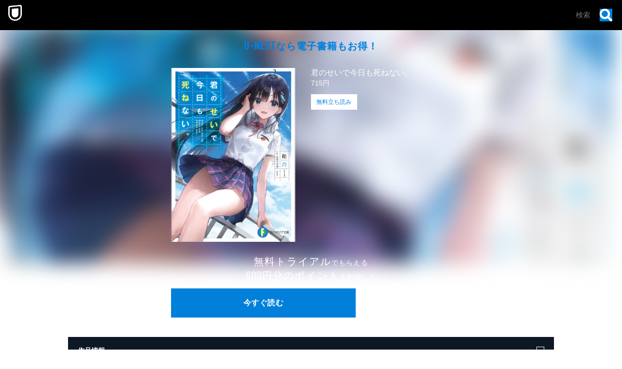

--- FILE ---
content_type: application/javascript; charset=UTF-8
request_url: https://www.video.unext.jp/_next/static/chunks/app/book/title/%5B...slug%5D/page-85312d7245e4bf89.js
body_size: 1824
content:
(self.webpackChunk_N_E=self.webpackChunk_N_E||[]).push([[4725],{1282:(e,r,n)=>{"use strict";n.d(r,{default:()=>d});var i=n(95155),s=n(2821),o=n(12115),t=n(33829),l=n(21045),a=n.n(l);let d=e=>{let{title:r,children:n}=e,[l,d]=(0,o.useState)(!1);return(0,i.jsxs)("div",{children:[(0,i.jsxs)("div",{className:a().heading,onClick:()=>d(!l),children:[(0,i.jsx)("h3",{className:a().headingText,children:r}),(0,i.jsx)(t.AccordionBtn,{isOpen:l,spSize:"16px",pcSize:"28px",colorPtnId:"a"})]}),(0,i.jsx)("div",{className:(0,s.A)(a().panel,l&&a().isOpen),children:(0,i.jsx)("div",{className:(0,s.A)(a().panelInner,l&&a().isOpen),children:(0,i.jsx)("div",{className:a().content,children:n})})})]})}},16113:(e,r,n)=>{Promise.resolve().then(n.bind(n,33829)),Promise.resolve().then(n.bind(n,1956)),Promise.resolve().then(n.bind(n,78633)),Promise.resolve().then(n.bind(n,68854)),Promise.resolve().then(n.bind(n,89453)),Promise.resolve().then(n.bind(n,27022)),Promise.resolve().then(n.bind(n,65094)),Promise.resolve().then(n.bind(n,96177)),Promise.resolve().then(n.bind(n,38713)),Promise.resolve().then(n.t.bind(n,24344,23)),Promise.resolve().then(n.t.bind(n,12794,23)),Promise.resolve().then(n.t.bind(n,93538,23)),Promise.resolve().then(n.bind(n,89016)),Promise.resolve().then(n.bind(n,44521)),Promise.resolve().then(n.bind(n,77098)),Promise.resolve().then(n.bind(n,35065)),Promise.resolve().then(n.bind(n,82211)),Promise.resolve().then(n.bind(n,51218)),Promise.resolve().then(n.bind(n,98941)),Promise.resolve().then(n.bind(n,94208)),Promise.resolve().then(n.bind(n,57078)),Promise.resolve().then(n.bind(n,71790)),Promise.resolve().then(n.bind(n,70872)),Promise.resolve().then(n.bind(n,30853)),Promise.resolve().then(n.bind(n,5161)),Promise.resolve().then(n.bind(n,46905)),Promise.resolve().then(n.bind(n,91273)),Promise.resolve().then(n.bind(n,94934)),Promise.resolve().then(n.bind(n,35496)),Promise.resolve().then(n.bind(n,45647)),Promise.resolve().then(n.bind(n,59655)),Promise.resolve().then(n.bind(n,35431)),Promise.resolve().then(n.bind(n,40480)),Promise.resolve().then(n.bind(n,6603)),Promise.resolve().then(n.bind(n,83610)),Promise.resolve().then(n.bind(n,7621)),Promise.resolve().then(n.bind(n,69210)),Promise.resolve().then(n.bind(n,99783)),Promise.resolve().then(n.bind(n,11953)),Promise.resolve().then(n.bind(n,51593)),Promise.resolve().then(n.bind(n,42857)),Promise.resolve().then(n.bind(n,30394)),Promise.resolve().then(n.t.bind(n,66695,23)),Promise.resolve().then(n.t.bind(n,15435,23)),Promise.resolve().then(n.t.bind(n,26809,23)),Promise.resolve().then(n.bind(n,75239)),Promise.resolve().then(n.bind(n,55115)),Promise.resolve().then(n.bind(n,99998)),Promise.resolve().then(n.bind(n,89760)),Promise.resolve().then(n.bind(n,66348)),Promise.resolve().then(n.bind(n,59494)),Promise.resolve().then(n.t.bind(n,22092,23)),Promise.resolve().then(n.bind(n,46477)),Promise.resolve().then(n.bind(n,65749)),Promise.resolve().then(n.bind(n,7184)),Promise.resolve().then(n.bind(n,66754)),Promise.resolve().then(n.bind(n,61648)),Promise.resolve().then(n.bind(n,51556)),Promise.resolve().then(n.t.bind(n,77376,23)),Promise.resolve().then(n.t.bind(n,67040,23)),Promise.resolve().then(n.t.bind(n,97978,23)),Promise.resolve().then(n.t.bind(n,88389,23)),Promise.resolve().then(n.t.bind(n,97904,23)),Promise.resolve().then(n.bind(n,1282)),Promise.resolve().then(n.t.bind(n,20124,23)),Promise.resolve().then(n.bind(n,24111))},20124:e=>{e.exports={info:"InfoPanels_info__4NJZ3",infoHead:"InfoPanels_infoHead__l1vA3",infoBody:"InfoPanels_infoBody__oCIwE"}},21045:e=>{e.exports={heading:"Accordion_heading__FezOk",headingText:"Accordion_headingText__b3FIa",panel:"Accordion_panel__FRym9",isOpen:"Accordion_isOpen__3Vl8U",panelInner:"Accordion_panelInner__r0W1t",content:"Accordion_content__3OOZP"}},45873:e=>{e.exports={btn:"Cta_btn__EKOsr"}},51556:(e,r,n)=>{"use strict";n.d(r,{default:()=>l});var i=n(95155),s=n(24111),o=n(45873),t=n.n(o);let l=e=>{let{text:r}=e,{cta:n}=(0,s.useHal)(),o=n.clickHandler;return(0,i.jsx)("button",{className:t().btn,onClick:o,children:r})}},67040:e=>{e.exports={spWrap:"FirstView_spWrap__C3tux",pcWrap:"FirstView_pcWrap__Tb6aD",pcLeftWrap:"FirstView_pcLeftWrap__70kEU",leadWrap:"FirstView_leadWrap__hw5lD",thumbnailWrap:"FirstView_thumbnailWrap__wYYlS",titleInfoWrap:"FirstView_titleInfoWrap__y9CNG",ctaWrap:"FirstView_ctaWrap__QF4P2",background:"FirstView_background__Xwj4H"}},77376:e=>{e.exports={wrap:"CtaArea_wrap__JHQR3",text:"CtaArea_text__5yBM8",bigLetters:"CtaArea_bigLetters__JfkAM",price:"CtaArea_price__10Jn5",ctaWrap:"CtaArea_ctaWrap__E0wzT"}},86911:(e,r,n)=>{"use strict";n.d(r,{h:()=>s});let i=e=>{if("object"==typeof e&&null!==e){if("function"==typeof Object.getPrototypeOf){let r=Object.getPrototypeOf(e);return r===Object.prototype||null===r}return"[object Object]"===Object.prototype.toString.call(e)}return!1},s=(...e)=>e.reduce((e,r)=>{if(Array.isArray(r))throw TypeError("Arguments provided to ts-deepmerge must be objects, not arrays.");return Object.keys(r).forEach(n=>{["__proto__","constructor","prototype"].includes(n)||(Array.isArray(e[n])&&Array.isArray(r[n])?e[n]=s.options.mergeArrays?s.options.uniqueArrayItems?Array.from(new Set(e[n].concat(r[n]))):[...e[n],...r[n]]:r[n]:i(e[n])&&i(r[n])?e[n]=s(e[n],r[n]):e[n]=void 0===r[n]?s.options.allowUndefinedOverrides?r[n]:e[n]:r[n])}),e},{}),o={allowUndefinedOverrides:!0,mergeArrays:!0,uniqueArrayItems:!0};s.options=o,s.withOptions=(e,...r)=>{s.options=Object.assign(Object.assign({},o),e);let n=s(...r);return s.options=o,n}},88389:e=>{e.exports={title:"TitleInfo_title__vjFfI",sakuhinNum:"TitleInfo_sakuhinNum__MOkRt",price:"TitleInfo_price__mKQq_",sample:"TitleInfo_sample__IUn7H"}},97904:e=>{e.exports={wrap:"Main_wrap__qMlHW",mainWrap:"Main_mainWrap__dHCQG",mainInner:"Main_mainInner__U1YsT",infoPanelsWrap:"Main_infoPanelsWrap__TdWtL",geometricPc:"Main_geometricPc__sFLtb"}},97978:e=>{e.exports={text:"Lead_text__solzo",serviceName:"Lead_serviceName__jNdWo"}}},e=>{e.O(0,[3508,338,1062,238,6020,429,4111,733,2373,576,8441,1255,7358],()=>e(e.s=16113)),_N_E=e.O()}]);